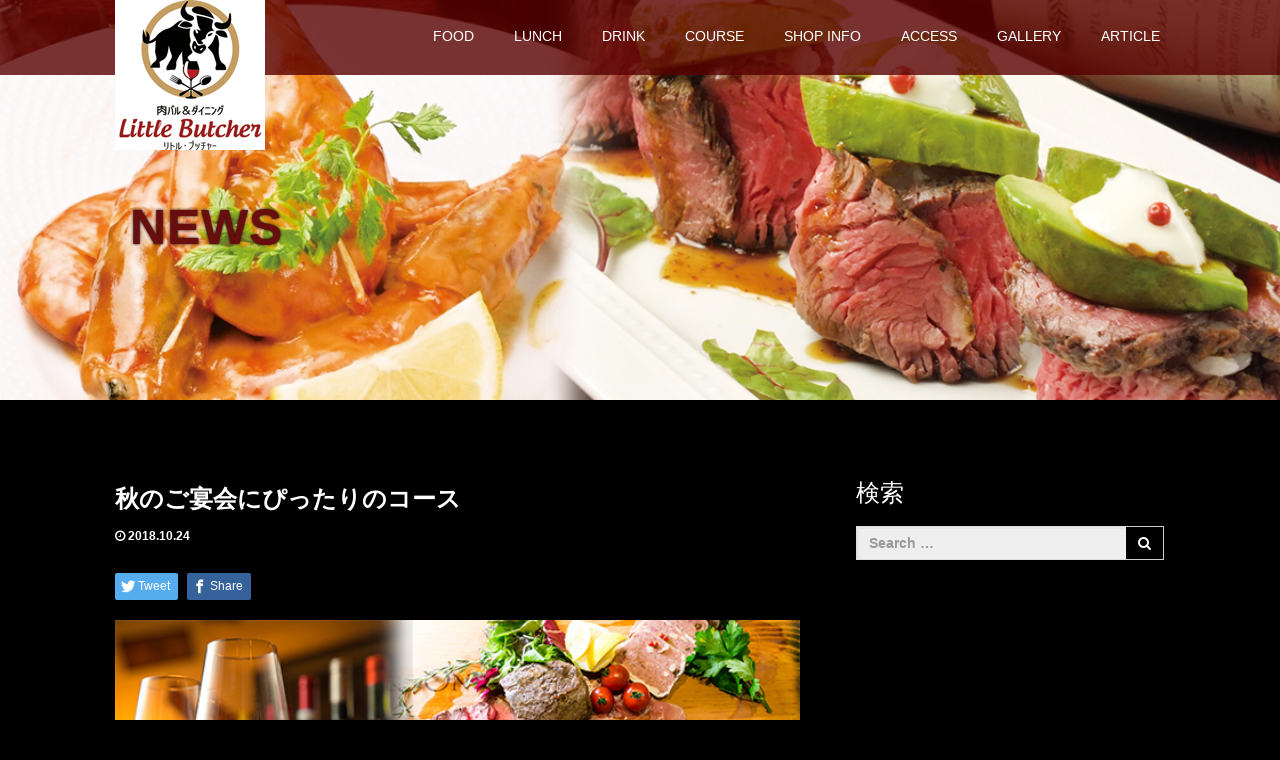

--- FILE ---
content_type: text/html; charset=UTF-8
request_url: https://littlebutcher.com/?p=500
body_size: 44494
content:
<!DOCTYPE html>
<html lang="ja">
<head>
  <meta charset="UTF-8">
  <meta name="viewport" content="width=device-width">
  <meta http-equiv="X-UA-Compatible" content="IE=edge">
  <meta name="format-detection" content="telephone=no">

  <title>秋のご宴会にぴったりのコース | リトルブッチャー(Little Butcher)</title>

  
  <link rel="profile" href="http://gmpg.org/xfn/11">
  <link rel="pingback" href="https://littlebutcher.com/xmlrpc.php">

    <link rel='dns-prefetch' href='//ajax.googleapis.com' />
<link rel='dns-prefetch' href='//s.w.org' />
<link rel="alternate" type="application/rss+xml" title="リトルブッチャー(Little Butcher) &raquo; フィード" href="https://littlebutcher.com/?feed=rss2" />
<link rel="alternate" type="application/rss+xml" title="リトルブッチャー(Little Butcher) &raquo; コメントフィード" href="https://littlebutcher.com/?feed=comments-rss2" />
<link rel="alternate" type="application/rss+xml" title="リトルブッチャー(Little Butcher) &raquo; 秋のご宴会にぴったりのコース のコメントのフィード" href="https://littlebutcher.com/?feed=rss2&#038;p=500" />
		<script type="text/javascript">
			window._wpemojiSettings = {"baseUrl":"https:\/\/s.w.org\/images\/core\/emoji\/12.0.0-1\/72x72\/","ext":".png","svgUrl":"https:\/\/s.w.org\/images\/core\/emoji\/12.0.0-1\/svg\/","svgExt":".svg","source":{"concatemoji":"https:\/\/littlebutcher.com\/wp-includes\/js\/wp-emoji-release.min.js?ver=5.2.21"}};
			!function(e,a,t){var n,r,o,i=a.createElement("canvas"),p=i.getContext&&i.getContext("2d");function s(e,t){var a=String.fromCharCode;p.clearRect(0,0,i.width,i.height),p.fillText(a.apply(this,e),0,0);e=i.toDataURL();return p.clearRect(0,0,i.width,i.height),p.fillText(a.apply(this,t),0,0),e===i.toDataURL()}function c(e){var t=a.createElement("script");t.src=e,t.defer=t.type="text/javascript",a.getElementsByTagName("head")[0].appendChild(t)}for(o=Array("flag","emoji"),t.supports={everything:!0,everythingExceptFlag:!0},r=0;r<o.length;r++)t.supports[o[r]]=function(e){if(!p||!p.fillText)return!1;switch(p.textBaseline="top",p.font="600 32px Arial",e){case"flag":return s([55356,56826,55356,56819],[55356,56826,8203,55356,56819])?!1:!s([55356,57332,56128,56423,56128,56418,56128,56421,56128,56430,56128,56423,56128,56447],[55356,57332,8203,56128,56423,8203,56128,56418,8203,56128,56421,8203,56128,56430,8203,56128,56423,8203,56128,56447]);case"emoji":return!s([55357,56424,55356,57342,8205,55358,56605,8205,55357,56424,55356,57340],[55357,56424,55356,57342,8203,55358,56605,8203,55357,56424,55356,57340])}return!1}(o[r]),t.supports.everything=t.supports.everything&&t.supports[o[r]],"flag"!==o[r]&&(t.supports.everythingExceptFlag=t.supports.everythingExceptFlag&&t.supports[o[r]]);t.supports.everythingExceptFlag=t.supports.everythingExceptFlag&&!t.supports.flag,t.DOMReady=!1,t.readyCallback=function(){t.DOMReady=!0},t.supports.everything||(n=function(){t.readyCallback()},a.addEventListener?(a.addEventListener("DOMContentLoaded",n,!1),e.addEventListener("load",n,!1)):(e.attachEvent("onload",n),a.attachEvent("onreadystatechange",function(){"complete"===a.readyState&&t.readyCallback()})),(n=t.source||{}).concatemoji?c(n.concatemoji):n.wpemoji&&n.twemoji&&(c(n.twemoji),c(n.wpemoji)))}(window,document,window._wpemojiSettings);
		</script>
		<style type="text/css">
img.wp-smiley,
img.emoji {
	display: inline !important;
	border: none !important;
	box-shadow: none !important;
	height: 1em !important;
	width: 1em !important;
	margin: 0 .07em !important;
	vertical-align: -0.1em !important;
	background: none !important;
	padding: 0 !important;
}
</style>
	<link rel='stylesheet' id='sbi_styles-css'  href='https://littlebutcher.com/wp-content/plugins/instagram-feed/css/sbi-styles.min.css?ver=6.6.1' type='text/css' media='all' />
<link rel='stylesheet' id='front-css-css'  href='https://littlebutcher.com/wp-content/plugins/fully-background-manager/assets/css/fbm_front.css?ver=4.0.7' type='text/css' media='all' />
<link rel='stylesheet' id='wp-block-library-css'  href='https://littlebutcher.com/wp-includes/css/dist/block-library/style.min.css?ver=4.0.7' type='text/css' media='all' />
<style id='wp-block-library-inline-css' type='text/css'>
.has-text-align-justify{text-align:justify;}
</style>
<link rel='stylesheet' id='_tk-bootstrap-wp-css'  href='https://littlebutcher.com/wp-content/themes/amore_tcd028/includes/css/bootstrap-wp.css?ver=4.0.7' type='text/css' media='all' />
<link rel='stylesheet' id='_tk-bootstrap-css'  href='https://littlebutcher.com/wp-content/themes/amore_tcd028/includes/resources/bootstrap/css/bootstrap.min.css?ver=4.0.7' type='text/css' media='all' />
<link rel='stylesheet' id='_tk-font-awesome-css'  href='https://littlebutcher.com/wp-content/themes/amore_tcd028/includes/css/font-awesome.min.css?ver=4.1.0' type='text/css' media='all' />
<link rel='stylesheet' id='_tk-style-css'  href='https://littlebutcher.com/wp-content/themes/amore_tcd028/style.css?ver=4.0.7' type='text/css' media='all' />
<link rel='stylesheet' id='jetpack_css-css'  href='https://littlebutcher.com/wp-content/plugins/jetpack/css/jetpack.css?ver=8.3.3' type='text/css' media='all' />
<script type='text/javascript' src='https://ajax.googleapis.com/ajax/libs/jquery/1.11.3/jquery.min.js?ver=5.2.21'></script>
<script type='text/javascript' src='https://littlebutcher.com/wp-content/themes/amore_tcd028/includes/resources/bootstrap/js/bootstrap.js?ver=5.2.21'></script>
<script type='text/javascript' src='https://littlebutcher.com/wp-content/themes/amore_tcd028/includes/js/bootstrap-wp.js?ver=5.2.21'></script>
<link rel='https://api.w.org/' href='https://littlebutcher.com/index.php?rest_route=/' />
<link rel='prev' title='風邪に負けないスタミナ料理' href='https://littlebutcher.com/?p=498' />
<link rel='next' title='肉バルの醍醐味' href='https://littlebutcher.com/?p=503' />
<link rel="canonical" href="https://littlebutcher.com/?p=500" />
<link rel='shortlink' href='https://wp.me/p9Xcd6-84' />
<link rel="alternate" type="application/json+oembed" href="https://littlebutcher.com/index.php?rest_route=%2Foembed%2F1.0%2Fembed&#038;url=https%3A%2F%2Flittlebutcher.com%2F%3Fp%3D500" />
<link rel="alternate" type="text/xml+oembed" href="https://littlebutcher.com/index.php?rest_route=%2Foembed%2F1.0%2Fembed&#038;url=https%3A%2F%2Flittlebutcher.com%2F%3Fp%3D500&#038;format=xml" />

<link rel='dns-prefetch' href='//v0.wordpress.com'/>
<style type='text/css'>img#wpstats{display:none}</style><style type="text/css" id="custom-background-css">
body.custom-background { background-color: #000000; }
</style>
	
<!-- Jetpack Open Graph Tags -->
<meta property="og:type" content="article" />
<meta property="og:title" content="秋のご宴会にぴったりのコース" />
<meta property="og:url" content="https://littlebutcher.com/?p=500" />
<meta property="og:description" content="こんにちは。 浅草橋の肉バル隠れ家、 「Little Butcher」（リトルブッチャー）です。 &nbsp;&hellip;" />
<meta property="article:published_time" content="2018-10-24T02:00:11+00:00" />
<meta property="article:modified_time" content="2018-10-21T16:54:33+00:00" />
<meta property="og:site_name" content="リトルブッチャー(Little Butcher)" />
<meta property="og:image" content="https://littlebutcher.com/wp-content/uploads/2018/06/予約バナー.jpg" />
<meta property="og:image:width" content="600" />
<meta property="og:image:height" content="200" />
<meta property="og:locale" content="ja_JP" />
<meta name="twitter:creator" content="@butcher201611" />
<meta name="twitter:site" content="@butcher201611" />
<meta name="twitter:text:title" content="秋のご宴会にぴったりのコース" />
<meta name="twitter:card" content="summary" />

<!-- End Jetpack Open Graph Tags -->
<link rel="icon" href="https://littlebutcher.com/wp-content/uploads/2018/06/cropped-Little_Butcher_mark-32x32.png" sizes="32x32" />
<link rel="icon" href="https://littlebutcher.com/wp-content/uploads/2018/06/cropped-Little_Butcher_mark-192x192.png" sizes="192x192" />
<link rel="apple-touch-icon-precomposed" href="https://littlebutcher.com/wp-content/uploads/2018/06/cropped-Little_Butcher_mark-180x180.png" />
<meta name="msapplication-TileImage" content="https://littlebutcher.com/wp-content/uploads/2018/06/cropped-Little_Butcher_mark-270x270.png" />
			<link rel="stylesheet" type="text/css" id="wp-custom-css" href="https://littlebutcher.com/?custom-css=f47f048c5a" />
		  
  <link rel="stylesheet" media="screen and (max-width:771px)" href="https://littlebutcher.com/wp-content/themes/amore_tcd028/footer-bar/footer-bar.css?ver=4.0.7">

  <script type="text/javascript" src="https://littlebutcher.com/wp-content/themes/amore_tcd028/js/jquery.elevatezoom.js"></script>
  <script type="text/javascript" src="https://littlebutcher.com/wp-content/themes/amore_tcd028/parallax.js"></script>
  <script type="text/javascript" src="https://littlebutcher.com/wp-content/themes/amore_tcd028/js/jscript.js"></script>
   

  <script type="text/javascript">
    jQuery(function() {
      jQuery(".zoom").elevateZoom({
        zoomType : "inner",
        zoomWindowFadeIn: 500,
        zoomWindowFadeOut: 500,
        easing : true
      });
    });
  </script>

  <script type="text/javascript" src="https://littlebutcher.com/wp-content/themes/amore_tcd028/js/syncertel.js"></script>

  <link rel="stylesheet" media="screen and (max-width:991px)" href="https://littlebutcher.com/wp-content/themes/amore_tcd028/responsive.css?ver=4.0.7">
  <link rel="stylesheet" href="//maxcdn.bootstrapcdn.com/font-awesome/4.3.0/css/font-awesome.min.css">
  <link rel="stylesheet" href="https://littlebutcher.com/wp-content/themes/amore_tcd028/amore.css?ver=4.0.7" type="text/css" />
  <link rel="stylesheet" href="https://littlebutcher.com/wp-content/themes/amore_tcd028/comment-style.css?ver=4.0.7" type="text/css" />
  <style type="text/css">
          .site-navigation{position:fixed;}
    
  .fa, .wp-icon a:before {display:inline-block;font:normal normal normal 14px/1 FontAwesome;font-size:inherit;text-rendering:auto;-webkit-font-smoothing:antialiased;-moz-osx-font-smoothing:grayscale;transform:translate(0, 0)}
  .fa-phone:before, .wp-icon.wp-fa-phone a:before {content:"\f095"; margin-right:5px;}

  body { font-size:14px; }
  a {color: #521616;}
  a:hover {color: #8C1F1F;}
  #global_menu ul ul li a{background:#521616;}
  #global_menu ul ul li a:hover{background:#8C1F1F;}
  #previous_next_post a:hover{
    background: #8C1F1F;
  }
  .social-icon:hover{
    background-color: #521616 !important;
  }
  .up-arrow:hover{
    background-color: #521616 !important;
  }

  .menu-item:hover *:not(.dropdown-menu *){
    color: #521616 !important;
  }
  .menu-item a:hover {
    color: #521616 !important;
  }
  .button a, .pager li > a, .pager li > span{
    background-color: #8C1F1F;
  }
  .dropdown-menu .menu-item > a:hover, .button a:hover, .pager li > a:hover{
    background-color: #521616 !important;
  }
  .button-green a{
    background-color: #521616;
  }
  .button-green a:hover{
    background-color: #821E1E;
  }
  .timestamp{
    color: #521616;
  }
  .blog-list-timestamp{
    color: #521616;
  }
  .footer_main, .scrolltotop{
    background-color: #222222;
  }
  .scrolltotop_arrow a:hover{
    color: #521616;
  }

  .first-h1{
    color: #731313;
    text-shadow: 0px 0px 0px #050101 !important;
  }
  .second-body, .second-body{
    color: #E8E8E8;
  }
  .top-headline.third_headline{
      color: #690E0E;
      text-shadow: 0px 0px 2px #000000;
  }
  .top-headline.fourth_headline{
      color: #690E0E;
      text-shadow: 0px 0px 2px #000000;
  }
  .top-headline.fifth_headline{
      color: #690E0E;
      text-shadow: 0px 0px 2px #000000;
  }

  .top-headline{
      color: #690E0E;
      text-shadow: 0px 0px 3px #000000;
  }

  .thumb:hover:after{
      box-shadow: inset 0 0 0 7px #521616;
  }


    p { word-wrap:break-word; }
  
  
  

</style>

</head>

<body class="post-template-default single single-post postid-500 single-format-standard custom-background fl-builder-lite-2-8-4-4 fully-background group-blog">
  
  <div id="verytop"></div>
  <nav id="header" class="site-navigation">
      <div class="container">
      <div class="row">
        <div class="site-navigation-inner col-xs-120 no-padding" style="padding:0px">
          <div class="navbar navbar-default">
            <div class="navbar-header">
              <div id="logo-area">
                <div id='logo_image'>
<h1 id="logo" style="top:0px; left:0px;"><a href=" https://littlebutcher.com/" title="リトルブッチャー(Little Butcher)" data-label="リトルブッチャー(Little Butcher)"><img class="h_logo" src="https://littlebutcher.com/wp-content/uploads/tcd-w/logo.png?1769470190" alt="リトルブッチャー(Little Butcher)" title="リトルブッチャー(Little Butcher)" /></a></h1>
</div>
                              </div>

            </div>

            <!-- The WordPress Menu goes here -->
            <div class="pull-right right-menu">
                                              <div class="collapse navbar-collapse"><ul id="main-menu" class="nav navbar-nav"><li id="menu-item-54" class="menu-item menu-item-type-post_type menu-item-object-page menu-item-54"><a title="FOOD" href="https://littlebutcher.com/?page_id=40">FOOD</a></li>
<li id="menu-item-212" class="menu-item menu-item-type-post_type menu-item-object-page menu-item-212"><a title="LUNCH" href="https://littlebutcher.com/?page_id=211">LUNCH</a></li>
<li id="menu-item-53" class="menu-item menu-item-type-post_type menu-item-object-page menu-item-53"><a title="DRINK" href="https://littlebutcher.com/?page_id=42">DRINK</a></li>
<li id="menu-item-52" class="menu-item menu-item-type-post_type menu-item-object-page menu-item-52"><a title="COURSE" href="https://littlebutcher.com/?page_id=44">COURSE</a></li>
<li id="menu-item-51" class="menu-item menu-item-type-post_type menu-item-object-page menu-item-51"><a title="SHOP INFO" href="https://littlebutcher.com/?page_id=46">SHOP INFO</a></li>
<li id="menu-item-55" class="menu-item menu-item-type-post_type menu-item-object-page menu-item-55"><a title="ACCESS" href="https://littlebutcher.com/?page_id=34">ACCESS</a></li>
<li id="menu-item-50" class="menu-item menu-item-type-post_type menu-item-object-page menu-item-50"><a title="GALLERY" href="https://littlebutcher.com/?page_id=48">GALLERY</a></li>
<li id="menu-item-56" class="menu-item menu-item-type-post_type menu-item-object-page current_page_parent menu-item-56"><a title="ARTICLE" href="https://littlebutcher.com/?page_id=32">ARTICLE</a></li>
</ul></div>                                                                <a href="#" class="menu_button"></a>
                 <div id="global_menu" class="clearfix">
                  <ul id="menu-%e3%83%a1%e3%83%8b%e3%83%a5%e3%83%bc" class="menu"><li class="menu-item menu-item-type-post_type menu-item-object-page menu-item-54"><a href="https://littlebutcher.com/?page_id=40">FOOD</a></li>
<li class="menu-item menu-item-type-post_type menu-item-object-page menu-item-212"><a href="https://littlebutcher.com/?page_id=211">LUNCH</a></li>
<li class="menu-item menu-item-type-post_type menu-item-object-page menu-item-53"><a href="https://littlebutcher.com/?page_id=42">DRINK</a></li>
<li class="menu-item menu-item-type-post_type menu-item-object-page menu-item-52"><a href="https://littlebutcher.com/?page_id=44">COURSE</a></li>
<li class="menu-item menu-item-type-post_type menu-item-object-page menu-item-51"><a href="https://littlebutcher.com/?page_id=46">SHOP INFO</a></li>
<li class="menu-item menu-item-type-post_type menu-item-object-page menu-item-55"><a href="https://littlebutcher.com/?page_id=34">ACCESS</a></li>
<li class="menu-item menu-item-type-post_type menu-item-object-page menu-item-50"><a href="https://littlebutcher.com/?page_id=48">GALLERY</a></li>
<li class="menu-item menu-item-type-post_type menu-item-object-page current_page_parent menu-item-56"><a href="https://littlebutcher.com/?page_id=32">ARTICLE</a></li>
</ul>                 </div>
                                           </div>

          </div><!-- .navbar -->
        </div>
      </div>
    </div><!-- .container -->
  </nav><!-- .site-navigation -->

<div class="main-content">
    <div class="amore-divider romaji" data-parallax="scroll" data-image-src="https://littlebutcher.com/wp-content/uploads/tcd-w/articleheader.png">
    <div class="container">
      <div class="row">
        <div class="col-xs-120">
          <div class="top-headline" style="margin-top: 50px; margin-bottom: -20px;">NEWS</div>
        </div>
      </div>
    </div>
  </div>
  
  <div class="container amore-inner-container" style="margin-bottom:170px">
    <div class="row">
      
      <div class="col-sm-80 no-left-padding">
    	
    		
<article id="post-500" class="post-500 post type-post status-publish format-standard has-post-thumbnail hentry category-1">
	<header class="breadcrumb">
	
		<h2 class="page-title mt40 mb10">秋のご宴会にぴったりのコース</h2>

		<div class="entry-meta mb45">
						<span class='fa fa-clock-o'></span><span class='timestamp'>&nbsp;2018.10.24</span>						<span class="categories-wrap"><a href="https://littlebutcher.com/?cat=1" rel="category">未分類</a></span>
		</div><!-- .entry-meta -->
	</header><!-- .entry-header -->

	<div class="entry-content">
				
<!--Type1-->

<div id="share_top1">

 

<div class="sns">
<ul class="type1 clearfix">
<!--Twitterボタン-->
<li class="twitter">
<a href="http://twitter.com/share?text=%E7%A7%8B%E3%81%AE%E3%81%94%E5%AE%B4%E4%BC%9A%E3%81%AB%E3%81%B4%E3%81%A3%E3%81%9F%E3%82%8A%E3%81%AE%E3%82%B3%E3%83%BC%E3%82%B9&url=https%3A%2F%2Flittlebutcher.com%2F%3Fp%3D500&via=&tw_p=tweetbutton&related=" onclick="javascript:window.open(this.href, '', 'menubar=no,toolbar=no,resizable=yes,scrollbars=yes,height=400,width=600');return false;"><i class="icon-twitter"></i><span class="ttl">Tweet</span><span class="share-count"></span></a></li>

<!--Facebookボタン-->
<li class="facebook">
<a href="//www.facebook.com/sharer/sharer.php?u=https://littlebutcher.com/?p=500&amp;t=%E7%A7%8B%E3%81%AE%E3%81%94%E5%AE%B4%E4%BC%9A%E3%81%AB%E3%81%B4%E3%81%A3%E3%81%9F%E3%82%8A%E3%81%AE%E3%82%B3%E3%83%BC%E3%82%B9" class="facebook-btn-icon-link" target="blank" rel="nofollow"><i class="icon-facebook"></i><span class="ttl">Share</span><span class="share-count"></span></a></li>







</ul>
</div>

</div>


<!--Type2-->

<!--Type3-->

<!--Type4-->

<!--Type5-->
						<div class="entry-content-thumbnail">
			<img src='https://littlebutcher.com/wp-content/uploads/2018/06/予約バナー.jpg' style='width:100%; margin-bottom:40px' />		</div>
				<p>こんにちは。<br />
浅草橋の肉バル隠れ家、<br />
「Little Butcher」（リトルブッチャー）です。</p>
<p>&nbsp;</p>
<p>１０月も終わりの頃、そろそろ秋の歓送迎会や会社のご宴会など、<br />
お酒の席が増える季節になってきましたね。</p>
<p>なかなか予定が合わないご友人とのお集まりには、<br />
こんなコースはいかがでしょうか？</p>
<p>《秋宴会プラン》<br />
【3時間飲み放題付】秋の飲み会・歓送迎会・黒毛和牛の肉匠コース　5,500円</p>
<p><img class="alignnone size-medium wp-image-188" src="https://littlebutcher.com/wp-content/uploads/2018/06/アイキャッチ-31-300x200.jpg" alt="" width="300" height="200" srcset="https://littlebutcher.com/wp-content/uploads/2018/06/アイキャッチ-31-300x200.jpg 300w, https://littlebutcher.com/wp-content/uploads/2018/06/アイキャッチ-31-600x400.jpg 600w, https://littlebutcher.com/wp-content/uploads/2018/06/アイキャッチ-31.jpg 700w" sizes="(max-width: 300px) 100vw, 300px" /></p>
<p>こちらのコースでは、<br />
柔らかさはもとより、サシのはいった脂の旨味を楽しめる<br />
黒毛和牛のサーロインステーキだけではなく、</p>
<p>赤身肉とは思えないほどの、口のなかでとろける柔らかさを体験できる<br />
黒毛和牛のフィレステーキの両方が味わえるというスペシャルなプランです。</p>
<p>肉匠コースの名前ならでは、<br />
イタリア語で「薄く切った」という意味で使うタリアータですが<br />
ワインの絞りかすを飼料に混ぜて、肉質を柔らかくした葡萄牛を<br />
タリアータしてサラダにした、葡萄牛のタリアータサラダなど</p>
<p>肉の旨味を存分に感じていただけるコースとなっております。<br />
こちらのコースでは飲み放題もセットとなっております。</p>
<p>おしゃれな肉バルにて、一足先にご友人と早めの忘年会はいかがでしょうか？<br />
ご宴会は２名様～４０名様となっております。</p>
<p>本日もご予約・ご来店、お待ちしております！</p>
<p>ランチ　　11:30〜14:30<br />
ディナー　17:00〜23:30<br />
定休日：日曜日・祝日</p>
<h4>
Little Butcher</h4>
<p>東京都台東区柳橋1-12-5<br />
玉沖柳橋ビル１F</p>
<p>ご予約はこちらから<br />
TEL：03-5809-1429</p>
		
		                <div style="margin-top:30px;">
		
<!--Type1-->

<div id="share_top1">

 

<div class="sns">
<ul class="type1 clearfix">
<!--Twitterボタン-->
<li class="twitter">
<a href="http://twitter.com/share?text=%E7%A7%8B%E3%81%AE%E3%81%94%E5%AE%B4%E4%BC%9A%E3%81%AB%E3%81%B4%E3%81%A3%E3%81%9F%E3%82%8A%E3%81%AE%E3%82%B3%E3%83%BC%E3%82%B9&url=https%3A%2F%2Flittlebutcher.com%2F%3Fp%3D500&via=&tw_p=tweetbutton&related=" onclick="javascript:window.open(this.href, '', 'menubar=no,toolbar=no,resizable=yes,scrollbars=yes,height=400,width=600');return false;"><i class="icon-twitter"></i><span class="ttl">Tweet</span><span class="share-count"></span></a></li>

<!--Facebookボタン-->
<li class="facebook">
<a href="//www.facebook.com/sharer/sharer.php?u=https://littlebutcher.com/?p=500&amp;t=%E7%A7%8B%E3%81%AE%E3%81%94%E5%AE%B4%E4%BC%9A%E3%81%AB%E3%81%B4%E3%81%A3%E3%81%9F%E3%82%8A%E3%81%AE%E3%82%B3%E3%83%BC%E3%82%B9" class="facebook-btn-icon-link" target="blank" rel="nofollow"><i class="icon-facebook"></i><span class="ttl">Share</span><span class="share-count"></span></a></li>







</ul>
</div>

</div>


<!--Type2-->

<!--Type3-->

<!--Type4-->

<!--Type5-->
                </div>
		


		<!-- comments -->
				<!-- /comments -->

	</div><!-- .entry-content -->



				
	<footer class="entry-meta">

				<div class="row">
			<div class="col-xs-60 text-right">
														<a style="text-decoration:none" href="https://littlebutcher.com/?p=503">
						<span style="font-size:24px; padding-right:10px;" class="text-muted fa fa-chevron-left"></span>
						<div class="thumb hidden-xs" style="width:120px; height:120px;"><img width="120" height="120" src="https://littlebutcher.com/wp-content/uploads/2018/06/corse-120x120.jpg" class="attachment-size3 size-size3 wp-post-image" alt="" srcset="https://littlebutcher.com/wp-content/uploads/2018/06/corse-120x120.jpg 120w, https://littlebutcher.com/wp-content/uploads/2018/06/corse-150x150.jpg 150w, https://littlebutcher.com/wp-content/uploads/2018/06/corse-300x300.jpg 300w, https://littlebutcher.com/wp-content/uploads/2018/06/corse-76x76.jpg 76w, https://littlebutcher.com/wp-content/uploads/2018/06/corse.jpg 500w" sizes="(max-width: 120px) 100vw, 120px" /></div>
					</a>
							</div>
			<div class="col-xs-60 text-left">
														<a style="text-decoration:none" href="https://littlebutcher.com/?p=498">
						<div class="thumb hidden-xs" style="width:120px; height:120px;"><img width="120" height="120" src="https://littlebutcher.com/wp-content/uploads/2018/06/access01-120x120.png" class="attachment-size3 size-size3 wp-post-image" alt="" srcset="https://littlebutcher.com/wp-content/uploads/2018/06/access01-120x120.png 120w, https://littlebutcher.com/wp-content/uploads/2018/06/access01-150x150.png 150w, https://littlebutcher.com/wp-content/uploads/2018/06/access01-76x76.png 76w" sizes="(max-width: 120px) 100vw, 120px" /></div>
						<span style="font-size:24px; padding-left:10px;" class="text-muted fa fa-chevron-right"></span>
					</a>
							</div>
		</div>
		
		<div class="row hidden-xs">
			<!-- single post banner -->
			<!-- /single post banner -->
		</div>

	</footer><!-- .entry-meta -->
</article><!-- #post-## -->

    		
    	
        <hr/>

        
          <!-- related posts -->
                    <div id="related_posts">
            <div class="row mb25">
                              <div class="col-xs-60 p0">
                  <article id="post-463" class="post-463 post type-post status-publish format-standard has-post-thumbnail hentry category-1">
                    <div class='col-xs-45' style='padding-right:0px'><a href="https://littlebutcher.com/?p=463"><div class="thumb"><img src="https://littlebutcher.com/wp-content/uploads/2018/06/drinktop-120x120.jpg" alt=""></div></a></div><div class='col-xs-75'><span class='fa fa-clock-o'></span><span class='timestamp romaji'>&nbsp;2018.10.3</span>　<h4 class='underline-hover' style='display:block; margin-bottom:10px; margin-top:10px'><a class='content_links' href='https://littlebutcher.com/?p=463'>ママ友と優雅なランチタイムをどうぞ！</a></h4></div>                  </article><!-- #post-## -->
                </div>
                                              <div class="col-xs-60 p0">
                  <article id="post-370" class="post-370 post type-post status-publish format-standard has-post-thumbnail hentry category-1">
                    <div class='col-xs-45' style='padding-right:0px'><a href="https://littlebutcher.com/?p=370"><div class="thumb"><img src="https://littlebutcher.com/wp-content/uploads/2018/06/アイキャッチ-16-120x120.jpg" alt=""></div></a></div><div class='col-xs-75'><span class='fa fa-clock-o'></span><span class='timestamp romaji'>&nbsp;2018.08.25</span>　<h4 class='underline-hover' style='display:block; margin-bottom:10px; margin-top:10px'><a class='content_links' href='https://littlebutcher.com/?p=370'>食後にオススメの魅惑のデザート</a></h4></div>                  </article><!-- #post-## -->
                </div>
                </div><div class="row mb25">                              <div class="col-xs-60 p0">
                  <article id="post-434" class="post-434 post type-post status-publish format-standard has-post-thumbnail hentry category-1">
                    <div class='col-xs-45' style='padding-right:0px'><a href="https://littlebutcher.com/?p=434"><div class="thumb"><img src="https://littlebutcher.com/wp-content/uploads/2018/09/mopu_w340h340-120x120.jpg" alt=""></div></a></div><div class='col-xs-75'><span class='fa fa-clock-o'></span><span class='timestamp romaji'>&nbsp;2018.09.22</span>　<h4 class='underline-hover' style='display:block; margin-bottom:10px; margin-top:10px'><a class='content_links' href='https://littlebutcher.com/?p=434'>「秋茄子は嫁に食わすな」</a></h4></div>                  </article><!-- #post-## -->
                </div>
                                              <div class="col-xs-60 p0">
                  <article id="post-535" class="post-535 post type-post status-publish format-standard has-post-thumbnail hentry category-1">
                    <div class='col-xs-45' style='padding-right:0px'><a href="https://littlebutcher.com/?p=535"><div class="thumb"><img src="https://littlebutcher.com/wp-content/uploads/2018/06/ローストビーフ-120x120.png" alt=""></div></a></div><div class='col-xs-75'><span class='fa fa-clock-o'></span><span class='timestamp romaji'>&nbsp;2018.11.7</span>　<h4 class='underline-hover' style='display:block; margin-bottom:10px; margin-top:10px'><a class='content_links' href='https://littlebutcher.com/?p=535'>名物！【ローストビーフタワー】</a></h4></div>                  </article><!-- #post-## -->
                </div>
                </div><div class="row mb25">                              <div class="col-xs-60 p0">
                  <article id="post-780" class="post-780 post type-post status-publish format-standard has-post-thumbnail hentry category-1">
                    <div class='col-xs-45' style='padding-right:0px'><a href="https://littlebutcher.com/?p=780"><div class="thumb"><img src="https://littlebutcher.com/wp-content/uploads/2020/03/IMG_02145030-e1583415710412-120x120.jpg" alt=""></div></a></div><div class='col-xs-75'><span class='fa fa-clock-o'></span><span class='timestamp romaji'>&nbsp;2020.03.5</span>　<h4 class='underline-hover' style='display:block; margin-bottom:10px; margin-top:10px'><a class='content_links' href='https://littlebutcher.com/?p=780'>食で活力を！衛生強化で元気に営業中</a></h4></div>                  </article><!-- #post-## -->
                </div>
                                              <div class="col-xs-60 p0">
                  <article id="post-346" class="post-346 post type-post status-publish format-standard has-post-thumbnail hentry category-1">
                    <div class='col-xs-45' style='padding-right:0px'><a href="https://littlebutcher.com/?p=346"><div class="thumb"><img src="https://littlebutcher.com/wp-content/uploads/2018/06/アイキャッチ-9-120x120.jpg" alt=""></div></a></div><div class='col-xs-75'><span class='fa fa-clock-o'></span><span class='timestamp romaji'>&nbsp;2018.08.6</span>　<h4 class='underline-hover' style='display:block; margin-bottom:10px; margin-top:10px'><a class='content_links' href='https://littlebutcher.com/?p=346'>お得な飲み放題コースをどうぞ！</a></h4></div>                  </article><!-- #post-## -->
                </div>
                </div><div class="row mb25">                          </div>
          </div>
                              <!-- /related posts -->
      </div>

      <div class="col-sm-37 col-sm-offset-3 no-right-padding" style="margin-top:40px">
        
				<div class="sidebar-padder">

																									<div class="side_widget clearfix widget_search" id="search-3">
<h3 class="side_headline">検索</h3>
<form role="search" method="get" class="search-form" action="https://littlebutcher.com/">
	<label>
    <div class="input-group">
  		<input type="search" class="search-field form-control" placeholder="Search &hellip;" value="" name="s" title="Search for:">
      <span class="input-group-btn">
        <button class="btn btn-default" type="submit"><span class="fa fa-search"></span></button>
      </span>
    </div><!-- /input-group -->
	</label>
	<input type="submit" style="display:none" value="Search">
</form>
</div>
															
		</div><!-- close .sidebar-padder -->      </div>

    </div>
  </div>
</div>


<div class="banner-footer">
	<a class="line" href="https://lin.ee/nRjjXmp">公式LINEのご登録はこちら<br><img height="36" border="0" src="https://scdn.line-apps.com/n/line_add_friends/btn/ja.png"><br><p class="coupon">LINE友達限定クーポンGETを!!</p></a>
	<p class="guide">当店の各SNSもぜひご覧ください。</p>
	  <ul class="banner_list">
		  <li><a href="https://www.facebook.com/%E3%83%AA%E3%83%88%E3%83%AB%E3%83%96%E3%83%83%E3%83%81%E3%83%A3%E3%83%BC-1855958847968916/" target="_blank"><img src="/wp-content/uploads/2020/02/fb02.jpg" alt="Facebook"></a></li><li><a href="https://twitter.com/butcher201611" target="_blank"><img src="/wp-content/uploads/2020/02/tw02.jpg" alt="Twitter"></a></li><li><a href="https://www.instagram.com/littlebutcher1111/" target="_blank"><img src="/wp-content/uploads/2020/02/ig02.jpg" alt="Instagram"></a></li>
	  </ul>
</div>
<div id="footer">
  <div class="container" style="padding-bottom:10px; padding-top:10px;">
    <div class="row hidden-xs">
      <div class="col-xs-60 col-xs-offset-30 text-center">
              </div>
      <div class="col-xs-30 text-right">
        <a href="https://www.facebook.com/%E3%83%AA%E3%83%88%E3%83%AB%E3%83%96%E3%83%83%E3%83%81%E3%83%A3%E3%83%BC-1855958847968916/"><img src="https://littlebutcher.com/wp-content/themes/amore_tcd028/images/facebook.png" class="social-icon" alt="facebook"></a>        <a href="https://twitter.com/butcher201611"><img src="https://littlebutcher.com/wp-content/themes/amore_tcd028/images/twitter.png" class="social-icon" alt="twitter"></a>              </div>
    </div>

    <div class="row visible-xs">
      <div class="col-xs-120 text-center">
              </div>
      <div class="col-xs-120 footer_mobile_menu_wrapper">
                            <div id="footer-menu-1" class="footer_mobile_menu clearfix">
           <ul id="menu-%e3%83%a1%e3%83%8b%e3%83%a5%e3%83%bc-1" class="menu"><li class="menu-item menu-item-type-post_type menu-item-object-page menu-item-54"><a href="https://littlebutcher.com/?page_id=40">FOOD</a></li>
<li class="menu-item menu-item-type-post_type menu-item-object-page menu-item-212"><a href="https://littlebutcher.com/?page_id=211">LUNCH</a></li>
<li class="menu-item menu-item-type-post_type menu-item-object-page menu-item-53"><a href="https://littlebutcher.com/?page_id=42">DRINK</a></li>
<li class="menu-item menu-item-type-post_type menu-item-object-page menu-item-52"><a href="https://littlebutcher.com/?page_id=44">COURSE</a></li>
<li class="menu-item menu-item-type-post_type menu-item-object-page menu-item-51"><a href="https://littlebutcher.com/?page_id=46">SHOP INFO</a></li>
<li class="menu-item menu-item-type-post_type menu-item-object-page menu-item-55"><a href="https://littlebutcher.com/?page_id=34">ACCESS</a></li>
<li class="menu-item menu-item-type-post_type menu-item-object-page menu-item-50"><a href="https://littlebutcher.com/?page_id=48">GALLERY</a></li>
<li class="menu-item menu-item-type-post_type menu-item-object-page current_page_parent menu-item-56"><a href="https://littlebutcher.com/?page_id=32">ARTICLE</a></li>
</ul>          </div>
                                                                              </div>
      <div class="col-xs-120 text-center footer_social_link_wrapper">
              <ul class="user_sns clearfix" id="footer_social_link">
          <li class="twitter"><a href="https://twitter.com/butcher201611" target="_blank"><span>Twitter</span></a></li>          <li class="facebook"><a href="https://www.facebook.com/%E3%83%AA%E3%83%88%E3%83%AB%E3%83%96%E3%83%83%E3%83%81%E3%83%A3%E3%83%BC-1855958847968916/" target="_blank"><span>Facebook</span></a></li>                                                         </ul>
             </div>
    </div>
  </div>
</div>


<div class="hidden-xs footer_main">
  <div class="container amore-section" style="padding: 60px 0 50px;">
    <div class="row" style="color:white; width:740px; margin:0 auto;">
      <div class="col-xs-120 text-center romaji"><div id="footer_logo_area" style="top:0px; left:0px;">
<h3 id="footer_logo">
<a href="https://littlebutcher.com/" title="リトルブッチャー(Little Butcher)"><img class="f_logo" src="https://littlebutcher.com/wp-content/uploads/tcd-w/footer-image.png" alt="リトルブッチャー(Little Butcher)" title="リトルブッチャー(Little Butcher)" /></a>
</h3>
</div>
</div>
    </div>
        <div class="row" style="color:white; width:180px; margin:0 auto;">

            <div class="col-xs-120 no-padding hidden-xs">
          <div class="footer-menu collapse navbar-collapse"><ul id="menu-%e3%83%a1%e3%83%8b%e3%83%a5%e3%83%bc-2" class="nav navbar-nav"><li class="menu-item menu-item-type-post_type menu-item-object-page menu-item-54"><a title="FOOD" href="https://littlebutcher.com/?page_id=40">FOOD</a></li>
<li class="menu-item menu-item-type-post_type menu-item-object-page menu-item-212"><a title="LUNCH" href="https://littlebutcher.com/?page_id=211">LUNCH</a></li>
<li class="menu-item menu-item-type-post_type menu-item-object-page menu-item-53"><a title="DRINK" href="https://littlebutcher.com/?page_id=42">DRINK</a></li>
<li class="menu-item menu-item-type-post_type menu-item-object-page menu-item-52"><a title="COURSE" href="https://littlebutcher.com/?page_id=44">COURSE</a></li>
<li class="menu-item menu-item-type-post_type menu-item-object-page menu-item-51"><a title="SHOP INFO" href="https://littlebutcher.com/?page_id=46">SHOP INFO</a></li>
<li class="menu-item menu-item-type-post_type menu-item-object-page menu-item-55"><a title="ACCESS" href="https://littlebutcher.com/?page_id=34">ACCESS</a></li>
<li class="menu-item menu-item-type-post_type menu-item-object-page menu-item-50"><a title="GALLERY" href="https://littlebutcher.com/?page_id=48">GALLERY</a></li>
<li class="menu-item menu-item-type-post_type menu-item-object-page current_page_parent menu-item-56"><a title="ARTICLE" href="https://littlebutcher.com/?page_id=32">ARTICLE</a></li>
</ul></div>      </div>
                            </div>
  </div>
  <div class="scrolltotop">
    <div class="scrolltotop_arrow"><a href="#verytop">&#xe911;</a></div>
  </div>
</div>

<div class="copr">
  <div class="container">
    <div class="row">
      <div class="col-sm-60 text-left hidden-xs">
        <span class="footer-zipcode">111-0052</span>        <span class="footer-address">東京都台東区柳橋1-12-5 玉沖柳橋ビル1F</span>              </div>
      <div class="col-sm-60 text-right hidden-xs romaji">
        <span class="copyright">Copyright &copy;&nbsp; <a href="https://littlebutcher.com/">リトルブッチャー(Little Butcher)</a> All Rights Reserved.</span>
      </div>
      <div class="col-sm-120 text-center visible-xs romaji">
        <span class="copyright">&copy;&nbsp; <a href="https://littlebutcher.com/">リトルブッチャー(Little Butcher)</a> All Rights Reserved.</span>
      </div>
    </div>
  </div>
</div>

  <div id="return_top">
    <a href="#header_top"><span>PAGE TOP</span></a>
  </div>

<!-- User Heat Tag -->
<script type="text/javascript">
(function(add, cla){window['UserHeatTag']=cla;window[cla]=window[cla]||function(){(window[cla].q=window[cla].q||[]).push(arguments)},window[cla].l=1*new Date();var ul=document.createElement('script');var tag = document.getElementsByTagName('script')[0];ul.async=1;ul.src=add;tag.parentNode.insertBefore(ul,tag);})('//uh.nakanohito.jp/uhj2/uh.js', '_uhtracker');_uhtracker({id:'uhriG717kO'});
</script>
<!-- End User Heat Tag --><!-- Instagram Feed JS -->
<script type="text/javascript">
var sbiajaxurl = "https://littlebutcher.com/wp-admin/admin-ajax.php";
</script>
	<div style="display:none">
	</div>
<script type='text/javascript' src='https://littlebutcher.com/wp-content/themes/amore_tcd028/includes/js/skip-link-focus-fix.js?ver=20130115'></script>
<script type='text/javascript' src='https://littlebutcher.com/wp-includes/js/wp-embed.min.js?ver=5.2.21'></script>
<script type='text/javascript' src='https://littlebutcher.com/wp-content/plugins/throws-spam-away/js/tsa_params.min.js?ver=3.6'></script>
<script type='text/javascript' src='https://littlebutcher.com/wp-includes/js/comment-reply.min.js?ver=5.2.21'></script>
<script type='text/javascript' src='https://stats.wp.com/e-202605.js' async='async' defer='defer'></script>
<script type='text/javascript'>
	_stq = window._stq || [];
	_stq.push([ 'view', {v:'ext',j:'1:8.3.3',blog:'147095316',post:'500',tz:'9',srv:'littlebutcher.com'} ]);
	_stq.push([ 'clickTrackerInit', '147095316', '500' ]);
</script>

<script type="text/javascript">

    var canLoad = true

    function page_ajax_get(){
      var page = jQuery('.paged').last().attr('data-paged') || 2;
      var cat = null;
      var ajaxurl = 'https://littlebutcher.com/wp-admin/admin-ajax.php';

      canLoad = false

      jQuery.ajax({
        type: 'POST',
        url: ajaxurl,
        data: {"action": "load-filter", cat: cat, paged:page },
        success: function(response) {
          if(response.length > 100){
            var id = page - 1;
            id.toString();
            jQuery("#infiniscroll").html(jQuery("#infiniscroll").html() + response);
          } else {
            jQuery("#pagerlink").html("最終ページ")
            jQuery("#pagerbutton").attr("disabled", "disabled")
          }

          setTimeout(function(){ canLoad = true }, 2000)
        }
      })
    }
    
  jQuery(window).load(function(){

    jQuery("#site-cover").fadeOut('slow');

    var cat = null
    var currentSlide = -1

    var fixStuff = function(){
      jQuery(".heightaswidth").each(function(){
        jQuery(this).css('height', jQuery(this).outerWidth())
      })

/* ここ削除 */
    
      jQuery(".verticalcenter").each(function(){
        var center = (jQuery(this).parent().width() / 2) - parseInt(jQuery(this).parent().css('padding-top'))
        //var size = jQuery(this).outerHeight() / 2
        var size = 13;
        jQuery(this).css('padding-top', center - size + 20)
      })

      jQuery(".verticalcentersplash").each(function(){
        var center = jQuery(window).height() / 2
        var size = jQuery(this).outerHeight() / 2
        jQuery(this).css('padding-top', center - size)
      })
    }

    // var nextSlide = function(){
    //   currentSlide++
  
    //   if(jQuery("[data-order='" + currentSlide + "']").length == 0) currentSlide = 0

    //   jQuery('.parallax-mirror[data-order]').fadeOut("slow");
    //   jQuery("[data-order='" + currentSlide + "']").fadeIn("slow");
    // }

    //   jQuery('.parallax-mirror[data-order]').hide();


    var nextSlide = function(){      
      currentSlide++
  
      if(jQuery("[data-order='" + currentSlide + "']").length == 0) currentSlide = 0

            // if( $( window ).width() > 767 ){
        jQuery('.parallax-mirror[data-order]').fadeOut("slow");
      // } else {
            // }
      
      jQuery("[data-order='" + currentSlide + "']").fadeIn("slow");
    }

            // if( $( window ).width() > 767 ){
        jQuery('.parallax-mirror[data-order]').hide();
      // } else {
            // }


      fixStuff();
      nextSlide();

     setInterval(nextSlide, 3000);


     setInterval(function(){
      jQuery(".fade-me-in").first().fadeIn().removeClass('fade-me-in');
     }, 200)



     jQuery(window).resize(function() {
      fixStuff();
     });




    if (jQuery("#telephone").length && jQuery("#logo").length) {
      jQuery("#telephone").css('left', jQuery("#logo").width() + 30)
    }

    jQuery('#topcover').addClass('topcover-visible')

    jQuery("a[href*=#]:not([href=#])").click(function(){
      if(location.pathname.replace(/^\//,"")==this.pathname.replace(/^\//,"")&&location.hostname==this.hostname){
        var e=jQuery(this.hash);
        if(e=e.length?e:jQuery("[name="+this.hash.slice(1)+"]"),e.length)return jQuery("html,body").animate({scrollTop:e.offset().top},1e3),!1
      }
    })

    $(".menu-item, .menu-item a").click(function(){ })

    jQuery(window).scroll(function(){
      var center = jQuery(window).height() - 300

/*

      if(jQuery(window).scrollTop() > jQuery("#footer").offset().top - jQuery(window).height() && canLoad){
        page_ajax_get();
      }
*/

      jQuery('.invisibletexteffect').each(function(){
        var percentFromCenter = Math.abs(( (jQuery(this).offset().top + jQuery(this).outerHeight() / 2 ) - jQuery(document).scrollTop()) - center) / center

        if(percentFromCenter < 1)
          jQuery(this).removeClass('offsetted')
      })


    })
  })

  </script>


  <!-- facebook share button code -->
 <div id="fb-root"></div>
 <script>
 (function(d, s, id) {
   var js, fjs = d.getElementsByTagName(s)[0];
   if (d.getElementById(id)) return;
   js = d.createElement(s); js.id = id;
   js.src = "//connect.facebook.net/ja_JP/sdk.js#xfbml=1&version=v2.5";
   fjs.parentNode.insertBefore(js, fjs);
 }(document, 'script', 'facebook-jssdk'));
 </script>
 <!-- User Heat Tag -->
<script type="text/javascript">
(function(add, cla){window['UserHeatTag']=cla;window[cla]=window[cla]||function(){(window[cla].q=window[cla].q||[]).push(arguments)},window[cla].l=1*new Date();var ul=document.createElement('script');var tag = document.getElementsByTagName('script')[0];ul.async=1;ul.src=add;tag.parentNode.insertBefore(ul,tag);})('//uh.nakanohito.jp/uhj2/uh.js', '_uhtracker');_uhtracker({id:'uhriG717kO'});
</script>
<!-- End User Heat Tag -->
</body>
</html>

--- FILE ---
content_type: text/css;charset=UTF-8
request_url: https://littlebutcher.com/?custom-css=f47f048c5a
body_size: 2195
content:
body{
	color:#fff;
}

.site-navigation{
    background-color:rgba(88, 0, 0, 0.8) !important;
}

.mb20{
	color:#fff;
}

.third-banner-body{
	color:#fff;
}

.list-body a{
	color:#fff;
}

.fa-clock-o:before{
	color:#fff;
}

.timestamp{
	color:#fff !important;
}

.list-title a{
	color:#fff !important;
}

.list-body a{
	color:#fff !important;
}

.topcover h2{
	font-size:40px;
	font-weight:bold !important;
	text-shadow:1px 1px 1px white ,-1px -1px 1px white,1px -1px 1px white,-1px 1px 1px white !important;
}

.blog-list-title{
    color:white !important;
}

.breadcrumb{
    background:#000000 !important;
    color:white !important;
}

.blog-list-title a{
    color:white !important;
}

.blog-list-body a{
    color:white !important;
}

.single-page .access_table th{
	background-color:rgba(110, 0, 0, 0.8);
	color:#fff;
}

.single-page .access_table td{
	background-color:#eee;
	
}


/*bnr----------------*/
.banner-footer{
	text-align:center;
  padding-top:2em;
  width: 92.1875%;
  max-width: 1180px;
  margin-right: auto;
  margin-left: auto;
}
.banner-footer .coupon{
	margin-bottom:30px;
	padding:5px;
	color:#00b900;
	font-weight:600;
}

.banner-footer .guide{
	color:#fff;
	font-size:16px;
	border-bottom:double #820000;
}
.banner-footer .line{
	color:#fff;
	text-decoration:none;
}
.banner_list{
	display: flex;
  width: 100%;
  padding: 0;
  list-style: none;
  flex-wrap: wrap;
	text-align:center;
	padding-bottom:30px;
}
.banner_list li{
	box-sizing: border-box;
  width:33%;
	text-align:center;
}
@media screen and (min-width:1151px){
	.banner_list li img{
		max-width:300px;
	}
}
.banner_list li img{
	border:solid 1px #ddd;
	transition: box-shadow 0.4s ease,
  transform 0.4s ease,
				z-index 0s 0s ease;
}
.banner_list li img:hover{
	background:#f3fdff;
	box-shadow:0px 8px 50px rgb(0,0,0,0.23);
	transform: scale(1.05);
  transition: box-shadow 0.4s ease,
  transform 0.4s ease,
				z-index 0s 0s ease;
}
@media screen and (max-width: 1150px) {
	.banner_list li img{
		width:400px !important;
	}
}
@media screen and (max-width:991px){
	.banner_list li img{
		max-width:350px;
	}
}
@media screen and (max-width:600px){
	.banner_list li{
		width: 100%;
		padding:0 0 1.5em 0;
	}
	.banner_list li img{
		max-width:280px;
	}
}

#footer{
	display:none;
}